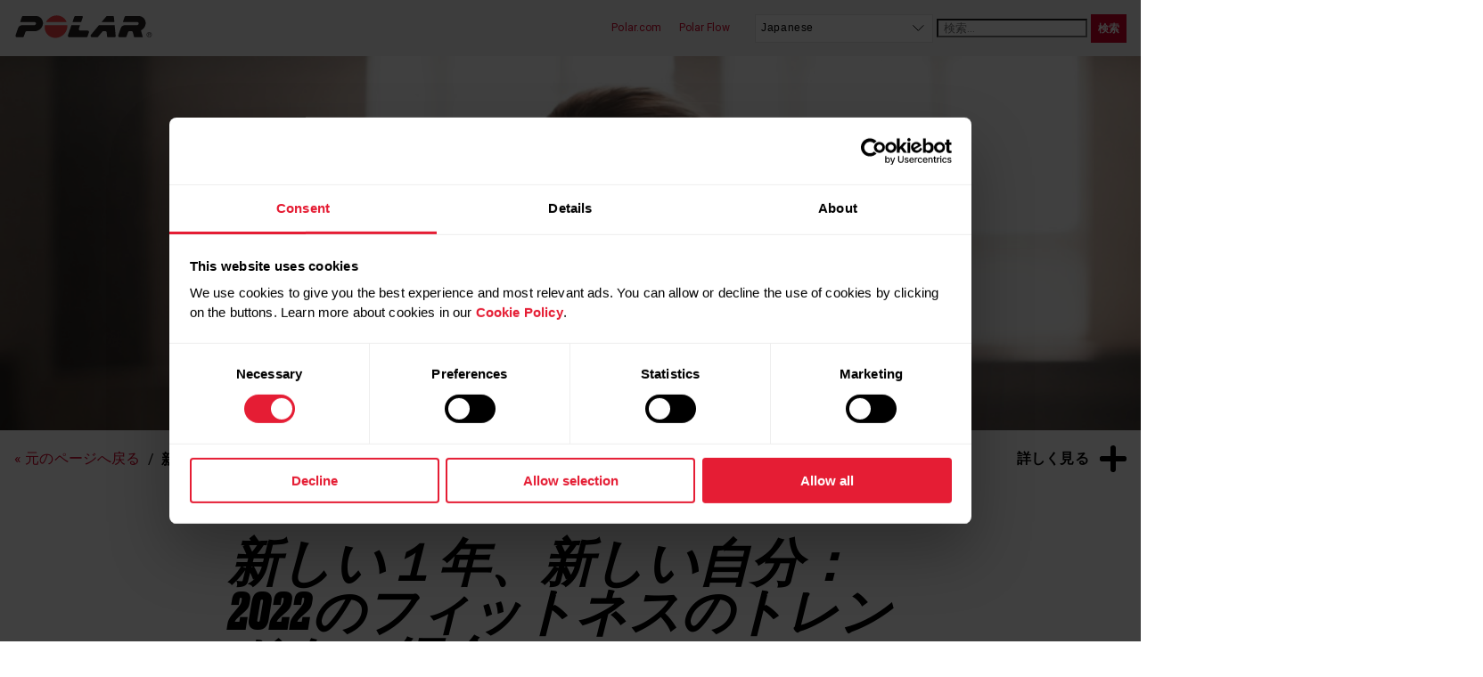

--- FILE ---
content_type: text/html; charset=UTF-8
request_url: https://www.polar.com/blog/ja/fitness-trends/
body_size: 67808
content:
<!doctype html>
<html lang="ja">
<head>
	<meta charset="UTF-8" />
	<meta name="viewport" content="width=device-width, initial-scale=1" />
	<link rel="profile" href="https://gmpg.org/xfn/11" />
	<link href="https://fonts.googleapis.com/css?family=Roboto+Condensed:700|Roboto:400,700?display=swap" rel="stylesheet">
  <title>新しい１年、新しい自分：2022のフィットネスのトレンドをご紹介 &#8211; Polar Blog</title>
<meta name='robots' content='max-image-preview:large' />
<link rel='dns-prefetch' href='//ajax.googleapis.com' />
<link rel='dns-prefetch' href='//s.w.org' />
<link rel="alternate" type="application/rss+xml" title="Polar Blog &raquo; フィード" href="https://www.polar.com/blog/ja/feed/" />
<link rel="alternate" type="application/rss+xml" title="Polar Blog &raquo; コメントフィード" href="https://www.polar.com/blog/ja/comments/feed/" />
<link rel="alternate" type="application/rss+xml" title="Polar Blog &raquo; 新しい１年、新しい自分：2022のフィットネスのトレンドをご紹介 のコメントのフィード" href="https://www.polar.com/blog/ja/fitness-trends/feed/" />
<style id='global-styles-inline-css' type='text/css'>
body{--wp--preset--color--black: #000000;--wp--preset--color--cyan-bluish-gray: #abb8c3;--wp--preset--color--white: #ffffff;--wp--preset--color--pale-pink: #f78da7;--wp--preset--color--vivid-red: #cf2e2e;--wp--preset--color--luminous-vivid-orange: #ff6900;--wp--preset--color--luminous-vivid-amber: #fcb900;--wp--preset--color--light-green-cyan: #7bdcb5;--wp--preset--color--vivid-green-cyan: #00d084;--wp--preset--color--pale-cyan-blue: #8ed1fc;--wp--preset--color--vivid-cyan-blue: #0693e3;--wp--preset--color--vivid-purple: #9b51e0;--wp--preset--gradient--vivid-cyan-blue-to-vivid-purple: linear-gradient(135deg,rgba(6,147,227,1) 0%,rgb(155,81,224) 100%);--wp--preset--gradient--light-green-cyan-to-vivid-green-cyan: linear-gradient(135deg,rgb(122,220,180) 0%,rgb(0,208,130) 100%);--wp--preset--gradient--luminous-vivid-amber-to-luminous-vivid-orange: linear-gradient(135deg,rgba(252,185,0,1) 0%,rgba(255,105,0,1) 100%);--wp--preset--gradient--luminous-vivid-orange-to-vivid-red: linear-gradient(135deg,rgba(255,105,0,1) 0%,rgb(207,46,46) 100%);--wp--preset--gradient--very-light-gray-to-cyan-bluish-gray: linear-gradient(135deg,rgb(238,238,238) 0%,rgb(169,184,195) 100%);--wp--preset--gradient--cool-to-warm-spectrum: linear-gradient(135deg,rgb(74,234,220) 0%,rgb(151,120,209) 20%,rgb(207,42,186) 40%,rgb(238,44,130) 60%,rgb(251,105,98) 80%,rgb(254,248,76) 100%);--wp--preset--gradient--blush-light-purple: linear-gradient(135deg,rgb(255,206,236) 0%,rgb(152,150,240) 100%);--wp--preset--gradient--blush-bordeaux: linear-gradient(135deg,rgb(254,205,165) 0%,rgb(254,45,45) 50%,rgb(107,0,62) 100%);--wp--preset--gradient--luminous-dusk: linear-gradient(135deg,rgb(255,203,112) 0%,rgb(199,81,192) 50%,rgb(65,88,208) 100%);--wp--preset--gradient--pale-ocean: linear-gradient(135deg,rgb(255,245,203) 0%,rgb(182,227,212) 50%,rgb(51,167,181) 100%);--wp--preset--gradient--electric-grass: linear-gradient(135deg,rgb(202,248,128) 0%,rgb(113,206,126) 100%);--wp--preset--gradient--midnight: linear-gradient(135deg,rgb(2,3,129) 0%,rgb(40,116,252) 100%);--wp--preset--duotone--dark-grayscale: url('#wp-duotone-dark-grayscale');--wp--preset--duotone--grayscale: url('#wp-duotone-grayscale');--wp--preset--duotone--purple-yellow: url('#wp-duotone-purple-yellow');--wp--preset--duotone--blue-red: url('#wp-duotone-blue-red');--wp--preset--duotone--midnight: url('#wp-duotone-midnight');--wp--preset--duotone--magenta-yellow: url('#wp-duotone-magenta-yellow');--wp--preset--duotone--purple-green: url('#wp-duotone-purple-green');--wp--preset--duotone--blue-orange: url('#wp-duotone-blue-orange');--wp--preset--font-size--small: 13px;--wp--preset--font-size--medium: 20px;--wp--preset--font-size--large: 36px;--wp--preset--font-size--x-large: 42px;}.has-black-color{color: var(--wp--preset--color--black) !important;}.has-cyan-bluish-gray-color{color: var(--wp--preset--color--cyan-bluish-gray) !important;}.has-white-color{color: var(--wp--preset--color--white) !important;}.has-pale-pink-color{color: var(--wp--preset--color--pale-pink) !important;}.has-vivid-red-color{color: var(--wp--preset--color--vivid-red) !important;}.has-luminous-vivid-orange-color{color: var(--wp--preset--color--luminous-vivid-orange) !important;}.has-luminous-vivid-amber-color{color: var(--wp--preset--color--luminous-vivid-amber) !important;}.has-light-green-cyan-color{color: var(--wp--preset--color--light-green-cyan) !important;}.has-vivid-green-cyan-color{color: var(--wp--preset--color--vivid-green-cyan) !important;}.has-pale-cyan-blue-color{color: var(--wp--preset--color--pale-cyan-blue) !important;}.has-vivid-cyan-blue-color{color: var(--wp--preset--color--vivid-cyan-blue) !important;}.has-vivid-purple-color{color: var(--wp--preset--color--vivid-purple) !important;}.has-black-background-color{background-color: var(--wp--preset--color--black) !important;}.has-cyan-bluish-gray-background-color{background-color: var(--wp--preset--color--cyan-bluish-gray) !important;}.has-white-background-color{background-color: var(--wp--preset--color--white) !important;}.has-pale-pink-background-color{background-color: var(--wp--preset--color--pale-pink) !important;}.has-vivid-red-background-color{background-color: var(--wp--preset--color--vivid-red) !important;}.has-luminous-vivid-orange-background-color{background-color: var(--wp--preset--color--luminous-vivid-orange) !important;}.has-luminous-vivid-amber-background-color{background-color: var(--wp--preset--color--luminous-vivid-amber) !important;}.has-light-green-cyan-background-color{background-color: var(--wp--preset--color--light-green-cyan) !important;}.has-vivid-green-cyan-background-color{background-color: var(--wp--preset--color--vivid-green-cyan) !important;}.has-pale-cyan-blue-background-color{background-color: var(--wp--preset--color--pale-cyan-blue) !important;}.has-vivid-cyan-blue-background-color{background-color: var(--wp--preset--color--vivid-cyan-blue) !important;}.has-vivid-purple-background-color{background-color: var(--wp--preset--color--vivid-purple) !important;}.has-black-border-color{border-color: var(--wp--preset--color--black) !important;}.has-cyan-bluish-gray-border-color{border-color: var(--wp--preset--color--cyan-bluish-gray) !important;}.has-white-border-color{border-color: var(--wp--preset--color--white) !important;}.has-pale-pink-border-color{border-color: var(--wp--preset--color--pale-pink) !important;}.has-vivid-red-border-color{border-color: var(--wp--preset--color--vivid-red) !important;}.has-luminous-vivid-orange-border-color{border-color: var(--wp--preset--color--luminous-vivid-orange) !important;}.has-luminous-vivid-amber-border-color{border-color: var(--wp--preset--color--luminous-vivid-amber) !important;}.has-light-green-cyan-border-color{border-color: var(--wp--preset--color--light-green-cyan) !important;}.has-vivid-green-cyan-border-color{border-color: var(--wp--preset--color--vivid-green-cyan) !important;}.has-pale-cyan-blue-border-color{border-color: var(--wp--preset--color--pale-cyan-blue) !important;}.has-vivid-cyan-blue-border-color{border-color: var(--wp--preset--color--vivid-cyan-blue) !important;}.has-vivid-purple-border-color{border-color: var(--wp--preset--color--vivid-purple) !important;}.has-vivid-cyan-blue-to-vivid-purple-gradient-background{background: var(--wp--preset--gradient--vivid-cyan-blue-to-vivid-purple) !important;}.has-light-green-cyan-to-vivid-green-cyan-gradient-background{background: var(--wp--preset--gradient--light-green-cyan-to-vivid-green-cyan) !important;}.has-luminous-vivid-amber-to-luminous-vivid-orange-gradient-background{background: var(--wp--preset--gradient--luminous-vivid-amber-to-luminous-vivid-orange) !important;}.has-luminous-vivid-orange-to-vivid-red-gradient-background{background: var(--wp--preset--gradient--luminous-vivid-orange-to-vivid-red) !important;}.has-very-light-gray-to-cyan-bluish-gray-gradient-background{background: var(--wp--preset--gradient--very-light-gray-to-cyan-bluish-gray) !important;}.has-cool-to-warm-spectrum-gradient-background{background: var(--wp--preset--gradient--cool-to-warm-spectrum) !important;}.has-blush-light-purple-gradient-background{background: var(--wp--preset--gradient--blush-light-purple) !important;}.has-blush-bordeaux-gradient-background{background: var(--wp--preset--gradient--blush-bordeaux) !important;}.has-luminous-dusk-gradient-background{background: var(--wp--preset--gradient--luminous-dusk) !important;}.has-pale-ocean-gradient-background{background: var(--wp--preset--gradient--pale-ocean) !important;}.has-electric-grass-gradient-background{background: var(--wp--preset--gradient--electric-grass) !important;}.has-midnight-gradient-background{background: var(--wp--preset--gradient--midnight) !important;}.has-small-font-size{font-size: var(--wp--preset--font-size--small) !important;}.has-medium-font-size{font-size: var(--wp--preset--font-size--medium) !important;}.has-large-font-size{font-size: var(--wp--preset--font-size--large) !important;}.has-x-large-font-size{font-size: var(--wp--preset--font-size--x-large) !important;}
</style>
<link rel='stylesheet' id='style-css'  href='https://www.polar.com/blog/ja/wp-content/themes/polar_wp5/style.css?ver=1632393882' type='text/css' media='all' />
<link rel='stylesheet' id='polarblog-post-css'  href='https://www.polar.com/blog/ja/wp-content/themes/polar_wp5/css/templates/template-post2.css?ver=1745999794' type='text/css' media='screen' />
<link rel='stylesheet' id='polarblog-fancybox-css'  href='https://www.polar.com/blog/ja/wp-content/themes/polar_wp5/css/lib/jquery.fancybox.css?ver=1' type='text/css' media='screen' />
<link rel="https://api.w.org/" href="https://www.polar.com/blog/ja/wp-json/" /><link rel="alternate" type="application/json" href="https://www.polar.com/blog/ja/wp-json/wp/v2/posts/161" /><link rel="canonical" href="https://www.polar.com/blog/ja/fitness-trends/" />
<link rel='shortlink' href='https://www.polar.com/blog/ja/?p=161' />
<link rel="alternate" type="application/json+oembed" href="https://www.polar.com/blog/ja/wp-json/oembed/1.0/embed?url=https%3A%2F%2Fwww.polar.com%2Fblog%2Fja%2Ffitness-trends%2F" />
<link rel="alternate" type="text/xml+oembed" href="https://www.polar.com/blog/ja/wp-json/oembed/1.0/embed?url=https%3A%2F%2Fwww.polar.com%2Fblog%2Fja%2Ffitness-trends%2F&#038;format=xml" />
<link rel="alternate" href="https://www.polar.com/blog/ja/fitness-trends/" hreflang="ja" />

  
  <!-- Google Consent Mode -->
  <script data-cookieconsent="ignore">
    window.dataLayer = window.dataLayer || [];
    function gtag() {
      dataLayer.push(arguments)
    }
    gtag("consent", "default", {
      ad_personalization: "denied",
      ad_storage: "denied",
      ad_user_data: "denied",
      analytics_storage: "denied",
      functionality_storage: "denied",
      personalization_storage: "denied",
      security_storage: "granted",
      wait_for_update: 500
    });
    gtag("set", "ads_data_redaction", true);
    gtag("set", "url_passthrough", true);
  </script>
  <!-- End Google Consent Mode-->

  
  <!-- Google Tag Manager -->
  <script data-cookieconsent="ignore">
    (function(w,d,s,l,i){w[l]=w[l]||[];w[l].push({'gtm.start':
    new Date().getTime(),event:'gtm.js'});var f=d.getElementsByTagName(s)[0],
    j=d.createElement(s),dl=l!='dataLayer'?'&l='+l:'';j.async=true;j.src=
    'https://www.googletagmanager.com/gtm.js?id='+i+dl;f.parentNode.insertBefore(j,f);
    })(window,document,'script','dataLayer','GTM-TF6QG37');</script>
  <!-- End Google Tag Manager -->
  
  <!-- Cookiebot CMP-->
  <script id="Cookiebot" src="https://consent.cookiebot.com/uc.js" data-cbid="fc2c76f1-7b3e-4f37-8e3a-2dd97d6d1e8b" data-blockingmode="auto" type="text/javascript"></script>
  <!-- End Cookiebot CMP -->

  </head>

<body class="post-template-default single single-post postid-161 single-format-standard">


  <!-- Google Tag Manager inside body tag -->
  <noscript><iframe src="https://www.googletagmanager.com/ns.html?id=GTM-TF6QG37"
  height="0" width="0" style="display:none;visibility:hidden"></iframe></noscript>
  <!-- End Google Tag Manager (noscript) -->

  <!-- Pinterest -->
  <script type="text/javascript" async defer data-pin-custom="true" src="
  //assets.pinterest.com/js/pinit.js"></script>


<!-- Facebook -->
<script>
  window.fbAsyncInit = function() {
    FB.init({
      appId      : '805264792932090',
      xfbml      : true,
      version    : 'v2.7'
    });
  };

  (function(d, s, id){
     var js, fjs = d.getElementsByTagName(s)[0];
     if (d.getElementById(id)) {return;}
     js = d.createElement(s); js.id = id;
     js.src = "//connect.facebook.net/en_US/sdk.js";
     fjs.parentNode.insertBefore(js, fjs);
   }(document, 'script', 'facebook-jssdk'));
</script>
<svg viewBox="0 0 100 100" xmlns="http://www.w3.org/2000/svg" style="display: none;"><symbol viewBox="0 0 141.7 141.7" id="icon-facebook"><title>facebook</title> <path d="M78.9,42.5c0.1-3.8,1.7-5.3,5.5-5.3c5,0,9.9,0,14.9,0c0.4,0,0.9,0,1.3-0.1c0-6.1,0-12.1,0-18
c-0.2,0-0.4-0.1-0.6-0.1c-7.3,0-14.6-0.1-21.9,0.1c-4.2,0.1-8.2,0.9-11.9,2.9c-5.9,3.3-8.6,8.7-9.2,15.1c-0.5,4.9-0.3,9.9-0.4,14.9
c0,0.5,0,1,0,1.7c-3.6,0-7.1,0-10.5,0c0,5.7,0,11.2,0,16.8c3.5,0,6.9,0,10.5,0c0,17.2,0,34.2,0,51.3c7.4,0,14.6,0,22,0
c0-17.1,0-34.1,0-51.3c0.6,0,1,0,1.5,0c5.4,0,10.8,0,16.2,0c1,0,1.6-0.1,1.7-1.4c0.2-2.1,0.7-4.2,1.1-6.3c0.5-3,1-6,1.6-9.2
c-7.4,0-14.6,0-21.9,0C78.9,49.8,78.8,46.2,78.9,42.5z"/> </symbol><symbol viewBox="0 0 141.7 141.7" id="icon-instagram"><title>instagram</title> <path d="M19.7,110c0-27.2,0-54.3,0-81.5c0.1-0.2,0.2-0.4,0.2-0.7c1.1-5,4.1-8.1,8.9-9.4c0.4-0.1,0.8-0.2,1.2-0.3
c27.2,0,54.3,0,81.5,0c0.2,0.1,0.4,0.1,0.6,0.2c5,1,8.2,4,9.5,9c0.1,0.4,0.2,0.8,0.3,1.2c0,27.2,0,54.3,0,81.5
c-0.1,0.2-0.2,0.4-0.2,0.7c-0.9,4.7-4.5,8.5-9.1,9.5c-0.4,0.1-0.7,0.2-1.1,0.3c-27.2,0-54.3,0-81.5,0c-0.2-0.1-0.4-0.2-0.6-0.2
c-4.8-0.9-8.4-4.3-9.5-9.1C19.9,110.8,19.8,110.4,19.7,110z M31.5,61.4c0,0.3,0,0.6,0,0.9c0,14,0,28.1,0,42.1c0,2.5,1.7,4.2,4.3,4.2
c23.3,0,46.7,0,70,0c2.8,0,4.4-1.6,4.4-4.4c0-13.9,0-27.8,0-41.6c0-0.4,0-0.7,0-1.1c-3,0-5.9,0-8.9,0c2.2,9.7,0.6,18.7-5.3,26.6
c-6,8-14.1,12.2-24.1,12.6c-8.4,0.3-15.8-2.3-22-7.9c-9.3-8.5-12.2-19.1-9.7-31.3C37.4,61.4,34.5,61.4,31.5,61.4z M90.5,69.3
c0-10.9-8.8-19.7-19.7-19.7c-10.8,0-19.6,8.7-19.7,19.6C51.1,80,59.9,88.9,70.8,88.9C81.7,89,90.5,80.2,90.5,69.3z M100.4,29.9
c-1.9,0-3.8,0-5.7,0c-2.5,0-4.2,1.6-4.2,4.1c-0.1,3.9-0.1,7.7,0,11.6c0,2.4,1.6,4,4,4c3.9,0.1,7.7,0.1,11.6,0c2.5,0,4.1-1.7,4.1-4.2
c0-3.8,0-7.5,0-11.3c0-2.5-1.7-4.2-4.2-4.2C104.2,29.9,102.3,29.9,100.4,29.9z"/> </symbol><symbol viewBox="0 0 141.7 141.7" id="icon-pinterest"><title>pinterest</title> <g> <path d="M71.8,17.4c-29.4,0-53.2,23.8-53.2,53.2c0,22.5,14,41.8,33.8,49.5c-0.5-4.2-0.9-10.7,0.2-15.2
c1-4.1,6.2-26.4,6.2-26.4s-1.6-3.2-1.6-7.9c0-7.4,4.3-12.9,9.6-12.9c4.5,0,6.7,3.4,6.7,7.5c0,4.6-2.9,11.4-4.4,17.7
c-1.3,5.3,2.7,9.6,7.9,9.6c9.4,0,16.7-10,16.7-24.3c0-12.7-9.1-21.6-22.2-21.6c-15.1,0-24,11.3-24,23.1c0,4.6,1.8,9.5,4,12.1
c0.4,0.5,0.5,1,0.4,1.5c-0.4,1.7-1.3,5.3-1.5,6c-0.2,1-0.8,1.2-1.8,0.7C42,86.8,37.8,77.1,37.8,69.3C37.8,52.5,50,37.1,73,37.1
c18.4,0,32.8,13.1,32.8,30.7c0,18.3-11.6,33.1-27.6,33.1c-5.4,0-10.5-2.8-12.2-6.1c0,0-2.7,10.1-3.3,12.6
c-1.2,4.6-4.4,10.4-6.6,13.9c5,1.5,10.3,2.4,15.7,2.4c29.4,0,53.2-23.8,53.2-53.2C125,41.2,101.2,17.4,71.8,17.4z"/> </g> </symbol><symbol viewBox="0 0 141.7 141.7" id="icon-search"><title>search</title> <path d="M54.3,88.9c-19.7,0-35.7-16-35.7-35.7s16-35.7,35.7-35.7S90,33.5,90,53.2S74,88.9,54.3,88.9z M54.3,25.5
C39,25.5,26.6,38,26.6,53.2c0,15.3,12.4,27.7,27.7,27.7C69.5,80.9,82,68.5,82,53.2C82,38,69.5,25.5,54.3,25.5z"/> <path d="M107.5,118L70.9,81.4l9.5-9.5l36.6,36.6c2.8,2.8,2.9,7.2,0.3,9.8l0,0C114.7,120.9,110.3,120.8,107.5,118z"/> </symbol><symbol viewBox="0 0 141.7 141.7" id="icon-twitter"><title>twitter</title> <path d="M134.5,31.8c-4.7,2.1-9.7,3.5-15,4.1c5.4-3.2,9.5-8.3,11.5-14.4c-5,3-10.6,5.2-16.6,6.3
c-4.8-5.1-11.5-8.2-19.1-8.2c-14.4,0-26.1,11.7-26.1,26.1c0,2,0.2,4,0.7,6C48.2,50.5,29,40.1,16.1,24.3c-2.2,3.9-3.5,8.3-3.5,13.1
c0,9.1,4.6,17.1,11.6,21.7c-4.3-0.1-8.3-1.3-11.8-3.3c0,0.1,0,0.2,0,0.3c0,12.7,9,23.2,20.9,25.6c-2.2,0.6-4.5,0.9-6.9,0.9
c-1.7,0-3.3-0.2-4.9-0.5c3.3,10.4,13,17.9,24.4,18.1c-8.9,7-20.2,11.2-32.4,11.2c-2.1,0-4.2-0.1-6.2-0.4c11.6,7.4,25.3,11.7,40,11.7
c48,0,74.3-39.8,74.3-74.3c0-1.1,0-2.3-0.1-3.4C126.6,41.6,131,37,134.5,31.8z"/> </symbol><symbol viewBox="0 0 141.7 141.7" id="icon-youtube"><title>youtube</title> <path d="M133.8,46.3c0,0-1.3-8.9-5.1-12.7c-4.9-5.1-10.4-5.1-12.9-5.4c-18-1.3-44.9-1.3-44.9-1.3h-0.1
		c0,0-27,0-44.9,1.3c-2.5,0.3-8,0.3-12.9,5.4c-3.9,3.9-5.1,12.7-5.1,12.7S6.6,56.6,6.6,67v9.7c0,10.4,1.3,20.8,1.3,20.8
		s1.3,8.9,5.1,12.7c4.9,5.1,11.3,5,14.2,5.5c10.3,1,43.7,1.3,43.7,1.3s27,0,45-1.3c2.5-0.3,8-0.3,12.9-5.4
		c3.9-3.9,5.1-12.7,5.1-12.7s1.3-10.4,1.3-20.8V67C135.1,56.6,133.8,46.3,133.8,46.3 M57.6,88.6l0-36.1l34.7,18.1L57.6,88.6z"/> </symbol><symbol viewBox="0 0 141.7 141.7" id="icon-whatsapp"><title>whatsapp</title> <g> <path fill-rule="evenodd" clip-rule="evenodd" d="M108.2,33c-9.9-9.9-23.1-15.4-37.2-15.4
c-29,0-52.5,23.6-52.5,52.5c0,9.3,2.4,18.3,7,26.3l-7.5,27.2l27.8-7.3c7.7,4.2,16.3,6.4,25.1,6.4h0c0,0,0,0,0,0
c28.9,0,52.5-23.6,52.5-52.5C123.6,56.1,118.2,42.9,108.2,33z M71.1,113.8L71.1,113.8c-7.9,0-15.5-2.1-22.2-6.1l-1.6-0.9
l-16.5,4.3L35.1,95l-1-1.7c-4.4-7-6.7-15-6.7-23.2C27.4,46,47,26.5,71.1,26.5c11.7,0,22.6,4.6,30.9,12.8
c8.2,8.3,12.8,19.2,12.8,30.9C114.7,94.2,95.1,113.8,71.1,113.8z M95,81.1c-1.3-0.7-7.8-3.8-9-4.3c-1.2-0.4-2.1-0.7-3,0.7
c-0.9,1.3-3.4,4.3-4.2,5.1c-0.8,0.9-1.5,1-2.8,0.3c-1.3-0.7-5.5-2-10.6-6.5c-3.9-3.5-6.5-7.8-7.3-9.1c-0.8-1.3-0.1-2,0.6-2.7
c0.6-0.6,1.3-1.5,2-2.3c0.7-0.8,0.9-1.3,1.3-2.2c0.4-0.9,0.2-1.6-0.1-2.3s-3-7.1-4-9.7c-1.1-2.6-2.1-2.2-3-2.3c-0.8,0-1.6,0-2.5,0
c-0.9,0-2.3,0.3-3.5,1.6c-1.2,1.3-4.6,4.5-4.6,10.9c0,6.5,4.7,12.7,5.4,13.6c0.7,0.9,9.3,14.1,22.4,19.8c3.1,1.4,5.6,2.2,7.5,2.8
c3.1,1,6,0.9,8.3,0.5c2.5-0.4,7.8-3.2,8.9-6.2c1.1-3.1,1.1-5.7,0.8-6.2C97.2,82.1,96.3,81.8,95,81.1z"/> </g> </symbol><symbol viewBox="0 0 141.7 141.7" id="icon-linkedin"><title>linkedin</title> <g> <path d="M116.9,19.1H26.3c-4.3,0-7.8,3.4-7.8,7.7v91c0,4.2,3.5,7.7,7.8,7.7h90.6c4.3,0,7.9-3.4,7.9-7.7v-91
C124.8,22.6,121.2,19.1,116.9,19.1z M50,109.7H34.2V59H50V109.7z M42.1,52.1C37,52.1,33,48,33,42.9c0-5,4.1-9.1,9.1-9.1
c5,0,9.1,4.1,9.1,9.1C51.2,48,47.2,52.1,42.1,52.1z M109,109.7H93.3V85.1c0-5.9-0.1-13.5-8.2-13.5c-8.2,0-9.5,6.4-9.5,13v25.1
H59.9V59H75v6.9h0.2c2.1-4,7.2-8.2,14.9-8.2c16,0,18.9,10.5,18.9,24.2V109.7z"/> </g> </symbol><symbol xmlns="http://www.w3.org/2000/svg" viewBox="0 0 512 512" id="icon-thumbup"><title>thumbup</title> <g><path d="M104 224H24c-13.255 0-24 10.745-24 24v240c0 13.255 10.745 24 24 24h80c13.255 0 24-10.745 24-24V248c0-13.255-10.745-24-24-24zM64 472c-13.255 0-24-10.745-24-24s10.745-24 24-24 24 10.745 24 24-10.745 24-24 24zM384 81.452c0 42.416-25.97 66.208-33.277 94.548h101.723c33.397 0 59.397 27.746 59.553 58.098.084 17.938-7.546 37.249-19.439 49.197l-.11.11c9.836 23.337 8.237 56.037-9.308 79.469 8.681 25.895-.069 57.704-16.382 74.757 4.298 17.598 2.244 32.575-6.148 44.632C440.202 511.587 389.616 512 346.839 512l-2.845-.001c-48.287-.017-87.806-17.598-119.56-31.725-15.957-7.099-36.821-15.887-52.651-16.178-6.54-.12-11.783-5.457-11.783-11.998v-213.77c0-3.2 1.282-6.271 3.558-8.521 39.614-39.144 56.648-80.587 89.117-113.111 14.804-14.832 20.188-37.236 25.393-58.902C282.515 39.293 291.817 0 312 0c24 0 72 8 72 81.452z"/></g></symbol></svg>
	<header>
    <div class="wrap-nav">
      <nav class="top-nav">
        <div class="logo"><a href="https://www.polar.com/blog/ja/" rel="home" data-pagesection="Top-nav" data-linktitle="Logo"><img class="js-lazy-image" data-src="https://www.polar.com/blog/ja/wp-content/themes/polar_wp5/img/polar_logo.svg" alt="Polarロゴ"></a></div>
        <div class="utils toggleable-mobile no-transition">
          <a href="#" class="js-nav-toggle">
            <div class="hamburger">
              <span></span>
              <span></span>
              <span></span>
              <span></span>
            </div>
          </a>
          <div>
            <ul>
              <li><a href="https://www.polar.com" data-pagesection="Top-nav" data-linktitle="Polar.com">Polar.com</a></li>
              <li><a href="https://flow.polar.com" data-pagesection="Top-nav" data-linktitle="Polar Flow">Polar Flow</a></li>
            </ul>

            <span class="select-block block">
  <select id="change_language">
    <option value="https://www.polar.com/blog" id="en">English</option><option value="https://www.polar.com/blog/de" id="de-DE">Deutsch</option><option value="https://www.polar.com/blog/fr" id="fr-FR">Français</option><option value="https://www.polar.com/blog/es" id="es-ES">Español</option><option value="https://www.polar.com/blog/nl" id="nl-NL">Nederlands</option><option value="https://www.polar.com/blog/br" id="pt-BR">Português do Brasil</option><option value="https://www.polar.com/blog/it" id="it-IT">Italiano</option><option value="https://www.polar.com/blog/ja" selected id="ja">Japanese</option>  </select>
</span>

            <div itemscope itemtype="http://schema.org/WebSite" class="wrap-search">
  <meta itemprop="url" content="https://www.polar.com/blog/ja/"/>
  <form itemprop="potentialAction" itemscope itemtype="http://schema.org/SearchAction" method="get" class="search-form" action="https://www.polar.com/blog/ja/">
    <meta itemprop="target" content="https://www.polar.com/blog/ja/?s={s}" />
    <input itemprop="query-input" type="search" class="search-field" placeholder="検索..." value="" name="s" title="検索..." required />
    <input type="submit" value="検索" class="button" />
  </form>
</div>      
            
          </div>
        </div>
      </nav>
    </div>

    
  <section class="intro">
    
      <picture>
        <source media="(min-width: 1281px)" srcset="https://www.polar.com/blog/ja/wp-content/uploads/sites/9/2022/05/Fitness-trends-2022-featured-share-CREDIT-Polar.jpg">
        <source media="(min-width: 641px)" srcset="https://www.polar.com/blog/ja/wp-content/uploads/sites/9/2022/05/Fitness-trends-2022-featured-share-CREDIT-Polar.jpg">
        <source media="(max-width: 640px)" srcset="https://www.polar.com/blog/ja/wp-content/uploads/sites/9/2022/05/Fitness-trends-2022-featured-share-CREDIT-Polar-640x360.jpg">  
        <img class="js-lazy-image" data-src="https://www.polar.com/blog/ja/wp-content/uploads/sites/9/2022/05/Fitness-trends-2022-featured-share-CREDIT-Polar.jpg" alt="Fitness trends 2022 - featured - share CREDIT Polar">
      </picture>
    
      </section>		  
	</header>
<nav class="main-nav toggleable explore">
  <a href="#" class="js-nav-toggle" data-pagesection="Explore" data-linktitle="Explore (open)">
    <span>詳しく見る</span>
    <div class="plus">
      <span></span>
      <span></span>
      <span></span>
    </div>
  </a>
  <ul>
  <div><ul>
<li class="page_item page-item-98"><a href="https://www.polar.com/blog/ja/stay-on-top-of-your-game/">常に最新の情報を！</a></li>
</ul></div>
  </ul>
</nav><main>
  <div class="page-utils">

    <section class="breadcrumb">
  <span><a href="https://www.polar.com/blog/ja/">&laquo; 元のページへ戻る</a></span> 
  <span>
    新しい１年、新しい自分：2022のフィットネスのトレンドをご紹介  </span>
</section>
  </div>

	
	<article id="post-161" class="post-161 post type-post status-publish format-standard has-post-thumbnail hentry category-workout tag-hiit tag-at-home-workouts">

    <header>
      <h1>新しい１年、新しい自分：2022のフィットネスのトレンドをご紹介</h1>
    </header>

    
    <aside class="article-meta">
            <div class="date">
        <p><span>投稿日 5月 31, 2022 7:28 am, アップデート 8月 12, 2022</span></p>
      </div>
      <div class="categories">
        <a href="https://www.polar.com/blog/ja/category/workout/" title="全ての投稿をカテゴリーで見る トレーニング" class="workout">トレーニング</a> <a href="https://www.polar.com/blog/ja/tag/hiit/" title="全ての投稿をタグで見る HIIT" class="hiit">HIIT</a>  <a href="https://www.polar.com/blog/ja/tag/at-home-workouts/" title="全ての投稿をタグで見る 自宅トレーニング" class="at-home-workouts">自宅トレーニング</a> 
      </div>
    </aside>
    
    <div class="article-content">
      	      
    	
<p>2021年は、様々なことが変化する中、私たちの歩みを見つけた年でした。 世界中が、今起こっている状況に適応する必要性を受け入てきました。それは、家から仕事をするための新しい方法を見つけたり、徐々に開催されるようになってきたランニングのイベントに参加したりすることです。 私たちは、今までの生活が変わってしまったという事実を受け入れ、必要性のある変化から新しいフィットネスを発見する機会を楽しむことを学びました。</p>



<p>では、これは2022年にとってどのような意味を持つのでしょうか？ 2022年が始まった今、この新しい年に何を期待しますか？ さて、毎年行われるグローバルフィットネストレンドと組み合わせて、1年先の予測をしてみましょう。あなたにとって2022年はどのような年になるでしょうか？</p>



<h2><strong>ウェアラブルデバイスに関しての意識の向上</strong></h2>



<p>2022に発表されたグローバルフィットネストレンドによると、意識調査の結果トレンドの１位となったのはウェアラブルテクノロジーでした。効率化に特化したこのテクノロジーズは、トレーニングだけでなく睡眠や回復など、様々な方向からパフォーマンスを高めることができます。</p>



<p>私たちはトレンドを取り入れることが大好きです！しかし、Polarスポーツウォッチは単なる流行ではありません。 1977年以来、Polarは40年以上にわたって心拍数を追跡してきました。私たちには、ウェアラブル技術がフィットネスの未来に不可欠である理由が分かっているのです。</p>



<p>さて、2022年のウェアラブル技術はどのようになっているのでしょうか。トレイルランニングを気軽に試してみることができるように、ナビゲーション技術プラットフォームKomootから統合されたターンバイターンガイダンスがすべてを物語っています。 PolarPrecisionPrime™光学式心拍計測テクノロジーにより、すべての心拍を正確に追跡する優れたモニタリングです。 トレーニング負荷Pro™を使用すると、トレーニング、心拍数、睡眠時間、神経系の回復などのすべてのデータが判断され、無理せずに毎日を最大限に活用できます。</p>



<figure class="wp-block-image size-large"><img src="https://www.polar.com/blog/wp-content/uploads/2021/02/blog_1920x650-11-min-1280x433.png" alt="fitness trends" class="wp-image-16713" /></figure>



<h2>手軽なフィットネスを、生活に取り入れましょう</h2>



<p>私たちは今、家で仕事をすることや体を鍛えることに慣れてきています。したがって、今年のフィットネストレンド報告でホームジムが2位になったのは当然のことと言えるでしょう。</p>



<p>マイクロワークアウトは、自宅で健康を維持できる方法の1つで、今年大きなトレンドになると私たちは考えてています。マイクロワークアウトとは、一日を通して行っている、素早い筋力の動きのことを言います。その動きは、朝のコーヒーが淹れるのを待つ、またはメールを受け取るなどの1日の中でちょっとした合間にできるもので、数秒または数分、組み合わせたり単純な動きだったりします。</p>



<p>目標は単純です。1日中アクティブな状態を維持することです。マイクロワークアウトは、一連のスクワットや100個のジャンピングジャックなど、何でもかまいません。これらの、短い時間で行う高強度のトレーニングは、生活習慣の中に組み込むだけで、長時間の静止による健康被害を防ぐことのできる素晴らしい方法なのです。</p>



<p>これらの一番いいポイントなんでしょう？それは効率です。例えば、あなたの１日の目標がジャンピングジャック200回であるとしましょう。これを1セットあたりジャンピングジャック20回に分割すると、目標を達成するのに必要な時間は、合計たったの10分（1日を通して分散）なのです。</p>



<div class="wp-block-polargutenberg-splash undefined  is-style-pop"><div class="block-content "><div class="columns-wrap"><div class="columns">
<p><strong>Polar Workout Generatorを試して、ニーズに合わせた新しいトレーニングのアイデアを見つけてください。</strong></p>
</div></div></div></div>



<h2>おすすめウォーキング方法</h2>



<p>パンデミック時代にできるもう1つの簡単なことは、屋外での運動です。これは2022年も引き続き大きなトレンドであると言えるでしょう。今年はある屋外アクティビティが、とても人気になるでしょう。それはウォーキングです。</p>



<p>過小評価されることが多いウォーキングですが、健康に多大なメリットをもたらす驚異的なトレーニングです。 定期的な散歩に行くと、心臓血管の健康が改善されたり、心臓病や脳卒中のリスクが軽減されたりします。また、うつ病が緩和されたり、健康的な体重を維持するのにも役立ちます。</p>



<p>多くの人にとって、ウォーキングは、パンデミックの混乱と制限の１年に耐えるためのベストな方法でした。 コーヒーを飲みながら散歩したり通勤したり、誰かと出かけたりと、2022年もウォーキングはその人気をキープするでしょう。</p>



<h2>家でもできるHIIT</h2>



<p>2014年以降のトップ5トレンドの主力である、HIIT（高強度インターバルトレーニング）は2022年も続くと予想されます。特に時間のない人々には、様々な器具を使用するよりも、ジムを使わずに完璧なトレーニングを行える方がいいでしょう。 要するに、どこにいても結果は得られるという事です。</p>



<p>HIITは、動きとトレーニングの効率がすべてであり、新しいフィットネスライフスタイルにとても適しています。 HIITは、リビングルーム、屋外、または地元のスタジオ（再開した場合）など、どこでも実行できます。</p>



<p>もちろん、「高強度」な運動ばかり多すぎるのは良いことではありません。 トレーニングには常に多様性があることを知っておく必要があります。また、厳しいトレーニングの後には、しっかりと回復する時間が必要です（回復に関する見解については、以下のトレンドを確認してください）。 また、アンチHIITトレーニングもあり、低強度の運動が好きな場合は、トレーニング計画に追加することをお勧めします。</p>



<div class="wp-block-polargutenberg-splash undefined  is-style-pop"><div class="block-content "><div class="columns-wrap"><div class="columns">
<p><strong>HIITする準備はできましたか？ 自宅でも屋外でも、トレーニングの1つを試してみてください</strong>！</p>
</div></div></div></div>



<h2>バーチャルでできること</h2>



<p>2021年は、ワークアウトのストリーミングに関するものが広がった年でした。多くの有名なフィットネスブランドが、まるでガイド付きのグループセッションを自宅で便利で快適に（そして安全に）受けられるような、サブスクリプションベースのストリーミングサービスを提案しました。</p>



<p>2022年には、自宅でのトレーニングの世界にバーチャルリアリティが導入されたことで、この変化がさらに高まると予想されます。 VRヘッドセットを使用すると、Supernaturalなどのサブスクリプションベースのサービスにアクセスできます。これにより、仮想現実と対話しながらトレーニングできる仮想ロケーションにアクセスできます。</p>



<p>ガラパゴス諸島から万里の長城まで、あなたの家をワクワクするような運動の場に変えることができるのです。 さらには、ゲストコーチとしてコメディアンや有名スターがいるので、家を出ることなくトレーニングをしながら楽しむことができます。</p>



<h2>メディカルフィットネス</h2>



<p>栄養摂取と身体活動が健康に及ぼす利益は、しばしば別々に研究されます。しかし、どちらか一方だけに焦点を当てた場合と比較すると、栄養摂取と身体活動を組み合わせた場合の方が、より健康にプラスになる結果を生み、免疫システムを高めることが明らかになってきています。これらの自然免疫の利点は重要ですが、多くの場合あまり重要視されません。&nbsp;</p>



<p>身体活動と栄養摂取は、身体組成、筋骨格の健康、身体的および認知的機能を向上させて、健康的なライフスタイルを維持するために不可欠な要素です。最適な身体活動と適切な栄養摂取は、肥満、糖尿病、心血管疾患などの代謝性疾患を予防するためにも不可欠です。&nbsp;</p>



<p> また、長時間の運動と激しいトレーニングは、感染症のリスク増加に関連していることも指摘されています。急な激しい運動は、免疫機能の一時的な低下を引き起こし、運動後24時間続く可能性があります。ヨガなどの衝撃の少ない運動は、免疫システムを高めるのに役立ちます。また、ヨガの練習は、体内の詰まりを取り除き、血液とエネルギーが体全体に自由に流れるようにしてくれるでしょう。それは循環器系の良好と神経の平穏につながり、その結果免疫系もうまく機能してくれます。</p>



<div class="wp-block-polargutenberg-splash undefined  is-style-pop"><div class="block-content "><div class="columns-wrap"><div class="columns">
<p><strong><strong>さっそくヨガを試してみませんか?  初心者から経験者までにおすすめできる30分のセッションです。</strong></strong></p>
</div></div></div></div>



<figure class="wp-block-embed is-type-video is-provider-youtube wp-block-embed-youtube wp-embed-aspect-16-9 wp-has-aspect-ratio"><div class="wp-block-embed__wrapper">
<iframe loading="lazy" title="30-minute Live Yoga Session With Polar To Boost Immunity" width="500" height="281" src="https://www.youtube.com/embed/Q3boK7qIc3Y?feature=oembed" frameborder="0" allow="accelerometer; autoplay; clipboard-write; encrypted-media; gyroscope; picture-in-picture" allowfullscreen></iframe>
</div></figure>

      <div class="cta">

      
        <p>こちらの記事が気に入ったら、せひSNSでシェアしてください。</p>

        <div class="share">
          <span>シェア</span>
          <a href="https://twitter.com/intent/tweet?url=https://www.polar.com/blog/ja/fitness-trends/&amp;text=%E6%96%B0%E3%81%97%E3%81%84%EF%BC%91%E5%B9%B4%E3%80%81%E6%96%B0%E3%81%97%E3%81%84%E8%87%AA%E5%88%86%EF%BC%9A2022%E3%81%AE%E3%83%95%E3%82%A3%E3%83%83%E3%83%88%E3%83%8D%E3%82%B9%E3%81%AE%E3%83%88%E3%83%AC%E3%83%B3%E3%83%89%E3%82%92%E3%81%94%E7%B4%B9%E4%BB%8B" class="twitter" target="_blank" data-url="https://www.polar.com/blog/ja/fitness-trends/"><svg class="icon"><use xlink:href="#icon-twitter" /></svg><span>Twitter</span></a> 

          <a href="https://www.polar.com/blog/ja/fitness-trends/" class="facebook" data-url="https://www.polar.com/blog/ja/fitness-trends/"><svg class="icon"><use xlink:href="#icon-facebook" /></svg><span>Facebook</span></a> 

          <a data-pin-do="buttonBookmark" data-pin-tall="true" data-pin-round="true" data-pin-description="2021年は、様々なことが変化する中、私たちの歩みを見つけた年でした。 世界中が、今起こっている状況に適応する必要性を受け入てきました。 私たちは、今までの生活が変わってしまったという事実を受け入れ、必要性のある変化から新しいフィットネスを発見する機会を楽しむことを学びました。" data-pin-media="https://www.polar.com/blog/ja/wp-content/uploads/sites/9/2022/05/Fitness-trends-2022-featured-share-CREDIT-Polar.jpg" href="https://pinterest.com/pin/create/button/" class="pinterest" target="_blank" data-url="https://www.polar.com/blog/ja/fitness-trends/"><svg class="icon"><use xlink:href="#icon-pinterest" /></svg><span>Pinterest</span>

          <a href="https://www.linkedin.com/shareArticle?mini=true&url=https://www.polar.com/blog/ja/fitness-trends/&title=%E6%96%B0%E3%81%97%E3%81%84%EF%BC%91%E5%B9%B4%E3%80%81%E6%96%B0%E3%81%97%E3%81%84%E8%87%AA%E5%88%86%EF%BC%9A2022%E3%81%AE%E3%83%95%E3%82%A3%E3%83%83%E3%83%88%E3%83%8D%E3%82%B9%E3%81%AE%E3%83%88%E3%83%AC%E3%83%B3%E3%83%89%E3%82%92%E3%81%94%E7%B4%B9%E4%BB%8B&summary=2021年は、様々なことが変化する中、私たちの歩みを見つけた年でした。 世界中が、今起こっている状況に適応する必要性を受け入てきました。 私たちは、今までの生活が変わってしまったという事実を受け入れ、必要性のある変化から新しいフィットネスを発見する機会を楽しむことを学びました。&source=Polar" class="linkedin" target="_blank" data-url="https://www.polar.com/blog/ja/fitness-trends/"><svg class="icon"><use xlink:href="#icon-linkedin" /></svg><span>LinkedIn</span></a>

          <a href="whatsapp://send?text=https://www.polar.com/blog/ja/fitness-trends/" class="whatsapp" target="_blank" data-url="https://www.polar.com/blog/ja/fitness-trends/"><svg class="icon"><use xlink:href="#icon-whatsapp" /></svg><span>WhatsApp</span></a>
          </a>        
        </div>
        
        
        
      </div>

      <p class="disclaimer">ポラールのブログで紹介される内容は、必ずしも全ての方に当てはまるわけではございません。新しいトレーニングを試す際には、事前に医師やトレーナーと相談してください。 </p>
    </div><!-- .article-content ends -->  

  </article>

    
	

<section class="posts related">
  <div class="post-thumbs">

    <header>
      <h3>関係する記事</h3>
    </header>

<div class="post-card">
  <a href="https://www.polar.com/blog/ja/staffblog-vol10/" 
    data-pagesection="Related posts"    data-linktitle="湘南国際マラソン/自己ベストに向けて Vol.10">
        <picture>
      <img class="js-lazy-image" data-src="https://www.polar.com/blog/ja/wp-content/uploads/sites/9/2024/08/TOP_IMG_2024_2-640x427.jpg" alt=" ">
    </picture></a>
  <div class="content">
    <a href="https://www.polar.com/blog/ja/staffblog-vol10/" 
    data-pagesection="Related posts"    data-linktitle="湘南国際マラソン/自己ベストに向けて Vol.10">
      <h4>湘南国際マラソン/自己ベストに向けて Vol.10</h4>
      <p>サブ3.5のPOLARのスタッフによる、湘南国際マラソンでの自己ベストを目指すブログ！練習方法やポラールの機能もご紹介！</p>
    </a>
    <div class="categories">
      <a href="https://www.polar.com/blog/ja/category/athletes/" title="全ての投稿をカテゴリーで見る Athletes" class="athletes" data-pagesection="Most recent" data-linktitle="Category: Athletes">Athletes</a> <a href="https://www.polar.com/blog/ja/category/uncategorized/" title="全ての投稿をカテゴリーで見る Uncategorized" class="uncategorized" data-pagesection="Most recent" data-linktitle="Category: Uncategorized">Uncategorized</a> <a href="https://www.polar.com/blog/ja/category/%e3%82%b9%e3%82%bf%e3%83%83%e3%83%95%e3%83%96%e3%83%ad%e3%82%b0/" title="全ての投稿をカテゴリーで見る スタッフブログ" class="%e3%82%b9%e3%82%bf%e3%83%83%e3%83%95%e3%83%96%e3%83%ad%e3%82%b0" data-pagesection="Most recent" data-linktitle="Category: スタッフブログ">スタッフブログ</a> <a href="https://www.polar.com/blog/ja/category/workout/" title="全ての投稿をカテゴリーで見る トレーニング" class="workout" data-pagesection="Most recent" data-linktitle="Category: トレーニング">トレーニング</a> <a href="https://www.polar.com/blog/ja/category/running/" title="全ての投稿をカテゴリーで見る ランニング" class="running" data-pagesection="Most recent" data-linktitle="Category: ランニング">ランニング</a>     </div>
  </div>
</div>
<div class="post-card">
  <a href="https://www.polar.com/blog/ja/staffblog-vol7/" 
    data-pagesection="Related posts"    data-linktitle="湘南国際マラソン/自己ベストに向けて Vol.7">
        <picture>
      <img class="js-lazy-image" data-src="https://www.polar.com/blog/ja/wp-content/uploads/sites/9/2024/08/TOP_IMG_2024_2-640x427.jpg" alt=" ">
    </picture></a>
  <div class="content">
    <a href="https://www.polar.com/blog/ja/staffblog-vol7/" 
    data-pagesection="Related posts"    data-linktitle="湘南国際マラソン/自己ベストに向けて Vol.7">
      <h4>湘南国際マラソン/自己ベストに向けて Vol.7</h4>
      <p>サブ3.5のPOLARのスタッフによる、湘南国際マラソンでの自己ベストを目指すブログ！練習方法やポラールの機能もご紹介！</p>
    </a>
    <div class="categories">
      <a href="https://www.polar.com/blog/ja/category/athletes/" title="全ての投稿をカテゴリーで見る Athletes" class="athletes" data-pagesection="Most recent" data-linktitle="Category: Athletes">Athletes</a> <a href="https://www.polar.com/blog/ja/category/%e3%82%b9%e3%82%bf%e3%83%83%e3%83%95%e3%83%96%e3%83%ad%e3%82%b0/" title="全ての投稿をカテゴリーで見る スタッフブログ" class="%e3%82%b9%e3%82%bf%e3%83%83%e3%83%95%e3%83%96%e3%83%ad%e3%82%b0" data-pagesection="Most recent" data-linktitle="Category: スタッフブログ">スタッフブログ</a> <a href="https://www.polar.com/blog/ja/category/workout/" title="全ての投稿をカテゴリーで見る トレーニング" class="workout" data-pagesection="Most recent" data-linktitle="Category: トレーニング">トレーニング</a> <a href="https://www.polar.com/blog/ja/category/running/" title="全ての投稿をカテゴリーで見る ランニング" class="running" data-pagesection="Most recent" data-linktitle="Category: ランニング">ランニング</a>     </div>
  </div>
</div>
<div class="post-card">
  <a href="https://www.polar.com/blog/ja/staffblog-vol18/" 
    data-pagesection="Related posts"    data-linktitle="トレーニング再開 / 水戸黄門漫遊マラソンに向けて vol.7">
        <picture>
      <img class="js-lazy-image" data-src="https://www.polar.com/blog/ja/wp-content/uploads/sites/9/2025/04/AdobeStock_315638171_2-640x426.jpg" alt=" ">
    </picture></a>
  <div class="content">
    <a href="https://www.polar.com/blog/ja/staffblog-vol18/" 
    data-pagesection="Related posts"    data-linktitle="トレーニング再開 / 水戸黄門漫遊マラソンに向けて vol.7">
      <h4>トレーニング再開 / 水戸黄門漫遊マラソンに向けて vol.7</h4>
      <p>ランニングプログラムを開始し、12週間が経ちました。プログラム更新するか、そのままか、、、今までの4週間で評価されます。</p>
    </a>
    <div class="categories">
      <a href="https://www.polar.com/blog/ja/category/polar-vantage-m3/" title="全ての投稿をカテゴリーで見る Polar Vantage M3" class="polar-vantage-m3" data-pagesection="Most recent" data-linktitle="Category: Polar Vantage M3">Polar Vantage M3</a> <a href="https://www.polar.com/blog/ja/category/%e3%82%b9%e3%82%bf%e3%83%83%e3%83%95%e3%83%96%e3%83%ad%e3%82%b0/" title="全ての投稿をカテゴリーで見る スタッフブログ" class="%e3%82%b9%e3%82%bf%e3%83%83%e3%83%95%e3%83%96%e3%83%ad%e3%82%b0" data-pagesection="Most recent" data-linktitle="Category: スタッフブログ">スタッフブログ</a> <a href="https://www.polar.com/blog/ja/category/workout/" title="全ての投稿をカテゴリーで見る トレーニング" class="workout" data-pagesection="Most recent" data-linktitle="Category: トレーニング">トレーニング</a> <a href="https://www.polar.com/blog/ja/category/running/" title="全ての投稿をカテゴリーで見る ランニング" class="running" data-pagesection="Most recent" data-linktitle="Category: ランニング">ランニング</a> <a href="https://www.polar.com/blog/ja/category/heart-rate-training/" title="全ての投稿をカテゴリーで見る 心拍トレーニング" class="heart-rate-training" data-pagesection="Most recent" data-linktitle="Category: 心拍トレーニング">心拍トレーニング</a>     </div>
  </div>
</div>
<div class="post-card">
  <a href="https://www.polar.com/blog/ja/staffblog-vol22/" 
    data-pagesection="Related posts"    data-linktitle="トレーニング再開 / 水戸黄門漫遊マラソンに向けて vol.11">
        <picture>
      <img class="js-lazy-image" data-src="https://www.polar.com/blog/ja/wp-content/uploads/sites/9/2025/04/AdobeStock_315638171_2-640x426.jpg" alt=" ">
    </picture></a>
  <div class="content">
    <a href="https://www.polar.com/blog/ja/staffblog-vol22/" 
    data-pagesection="Related posts"    data-linktitle="トレーニング再開 / 水戸黄門漫遊マラソンに向けて vol.11">
      <h4>トレーニング再開 / 水戸黄門漫遊マラソンに向けて vol.11</h4>
      <p>いよいよ目標として掲げていた「水戸黄門漫遊マラソン」の日です！<br />
今年3月からこの大会に向けてPolarランニングプログラムを開始し、3か月毎にランニングテストを行ってそのときの現状を確認しながらトレーニングをしてきました。</p>
    </a>
    <div class="categories">
      <a href="https://www.polar.com/blog/ja/category/athletes/" title="全ての投稿をカテゴリーで見る Athletes" class="athletes" data-pagesection="Most recent" data-linktitle="Category: Athletes">Athletes</a> <a href="https://www.polar.com/blog/ja/category/polar-vantage-m3/" title="全ての投稿をカテゴリーで見る Polar Vantage M3" class="polar-vantage-m3" data-pagesection="Most recent" data-linktitle="Category: Polar Vantage M3">Polar Vantage M3</a> <a href="https://www.polar.com/blog/ja/category/%e3%82%b9%e3%82%bf%e3%83%83%e3%83%95%e3%83%96%e3%83%ad%e3%82%b0/" title="全ての投稿をカテゴリーで見る スタッフブログ" class="%e3%82%b9%e3%82%bf%e3%83%83%e3%83%95%e3%83%96%e3%83%ad%e3%82%b0" data-pagesection="Most recent" data-linktitle="Category: スタッフブログ">スタッフブログ</a> <a href="https://www.polar.com/blog/ja/category/workout/" title="全ての投稿をカテゴリーで見る トレーニング" class="workout" data-pagesection="Most recent" data-linktitle="Category: トレーニング">トレーニング</a> <a href="https://www.polar.com/blog/ja/category/running/" title="全ての投稿をカテゴリーで見る ランニング" class="running" data-pagesection="Most recent" data-linktitle="Category: ランニング">ランニング</a>     </div>
  </div>
</div>
  </div>
</section>

  <section class="cta thin  fixed slide">
  <a href="https://www.polar.com/blog/ja/stay-on-top-of-your-game/" data-pagesection="CTA bar" data-linktitle="Newsletter liftup">
    <div class="wrap-cta">
      <h3>お見逃しのないよう、ぜひニュースレターにご登録ください！</h3>
    </div>
  </a>      
</section>

</main>

<script>
  var current_post_id = '161';
</script>

<script>
  dataLayer.push({
    'event': 'article_page_viewed', 
    'article_id': '161',
    'article_cats': 'トレーニング,',
    'article_tags': 'HIIT,自宅トレーニング,',
    'article_types': '',
    'content_groups': []  });
</script>




<footer>
	
  <div class="wrap-newsletter">
		<div class="newsletter">
     
      <h3>常に最新情報を！</h3>

      <div>
				<p>新しいトピックがあなたのトレーニングをサポートをしてくれるはず！隔週に届くニュースレターにぜひサインアップしてください！</p>

        
<p class="note">無料定期購読ボタンを押すと、ポラールからのメール配信の承諾、またポラールの <a href="https://www.polar.com/ja/legal/privacy-notice" target="_blank">プライバシーポリシーに同意したことになります</a>。</p>

<p class="note">無料定期購読はいつでも解約可能です。</p>      </div>
      
      <div>
        
<form action="#" id="blog-newsletter-registration" method="post">
  <input type="hidden" name="language" id="language" value="ja">

  <div class="input-group">
    <span class="select-block block">
    <select name="country" id="country" required aria-label="Choose your country">
      <option value="">国</option><option value="AF">Afghanistan</option><option value="AL">Albania</option><option value="DZ">Algeria</option><option value="AS">American Samoa</option><option value="AD">Andorra</option><option value="AO">Angola</option><option value="AI">Anguilla</option><option value="AQ">Antarctica</option><option value="AG">Antigua and Barbuda</option><option value="AR">Argentina</option><option value="AM">Armenia</option><option value="AW">Aruba</option><option value="AU">Australia</option><option value="AT">Austria</option><option value="AZ">Azerbaijan</option><option value="BS">Bahamas</option><option value="BH">Bahrain</option><option value="BD">Bangladesh</option><option value="BB">Barbados</option><option value="BY">Belarus</option><option value="BE">Belgium</option><option value="BZ">Belize</option><option value="BJ">Benin</option><option value="BM">Bermuda</option><option value="BT">Bhutan</option><option value="BO">Bolivia</option><option value="BQ">Bonaire, Sint Eustatius and Saba</option><option value="BA">Bosnia and Herzegovina</option><option value="BW">Botswana</option><option value="BV">Bouvet Island</option><option value="BR">Brazil</option><option value="IO">British Indian Ocean Territory</option><option value="VG">British Virgin Islands</option><option value="BN">Brunei</option><option value="BG">Bulgaria</option><option value="BF">Burkina Faso</option><option value="BI">Burundi</option><option value="KH">Cambodia</option><option value="CM">Cameroon</option><option value="CA">Canada</option><option value="CV">Cape Verde</option><option value="KY">Cayman Islands</option><option value="CF">Central African Republic</option><option value="TD">Chad</option><option value="CL">Chile</option><option value="CN">China</option><option value="CX">Christmas Island</option><option value="CC">Cocos Islands</option><option value="CO">Colombia</option><option value="KM">Comoros</option><option value="CG">Congo</option><option value="CK">Cook Islands</option><option value="CR">Costa Rica</option><option value="HR">Croatia</option><option value="CU">Cuba</option><option value="CW">Curaçao</option><option value="CY">Cyprus</option><option value="CZ">Czech Republic</option><option value="CI">Côte d'Ivoire</option><option value="DK">Denmark</option><option value="DJ">Djibouti</option><option value="DM">Dominica</option><option value="DO">Dominican Republic</option><option value="EC">Ecuador</option><option value="EG">Egypt</option><option value="SV">El Salvador</option><option value="GQ">Equatorial Guinea</option><option value="ER">Eritrea</option><option value="EE">Estonia</option><option value="ET">Ethiopia</option><option value="FK">Falkland Islands</option><option value="FO">Faroe Islands</option><option value="FJ">Fiji</option><option value="FI">Finland</option><option value="FR">France</option><option value="GF">French Guiana</option><option value="PF">French Polynesia</option><option value="TF">French Southern Territories</option><option value="GA">Gabon</option><option value="GM">Gambia</option><option value="GE">Georgia</option><option value="DE">Germany</option><option value="GH">Ghana</option><option value="GI">Gibraltar</option><option value="GR">Greece</option><option value="GL">Greenland</option><option value="GD">Grenada</option><option value="GP">Guadeloupe</option><option value="GU">Guam</option><option value="GT">Guatemala</option><option value="GG">Guernsey</option><option value="GN">Guinea</option><option value="GW">Guinea-Bissau</option><option value="GY">Guyana</option><option value="HT">Haiti</option><option value="HM">Heard Island And McDonald Islands</option><option value="HN">Honduras</option><option value="HK">Hong Kong</option><option value="HU">Hungary</option><option value="IS">Iceland</option><option value="IN">India</option><option value="ID">Indonesia</option><option value="IR">Iran</option><option value="IQ">Iraq</option><option value="IE">Ireland</option><option value="IM">Isle of Man</option><option value="IL">Israel</option><option value="IT">Italy</option><option value="JM">Jamaica</option><option value="JP">Japan</option><option value="JE">Jersey</option><option value="JO">Jordan</option><option value="KZ">Kazakhstan</option><option value="KE">Kenya</option><option value="KI">Kiribati</option><option value="KW">Kuwait</option><option value="KG">Kyrgyzstan</option><option value="LA">Laos</option><option value="LV">Latvia</option><option value="LB">Lebanon</option><option value="LS">Lesotho</option><option value="LR">Liberia</option><option value="LY">Libya</option><option value="LI">Liechtenstein</option><option value="LT">Lithuania</option><option value="LU">Luxembourg</option><option value="MO">Macao</option><option value="MK">Macedonia</option><option value="MG">Madagascar</option><option value="MW">Malawi</option><option value="MY">Malaysia</option><option value="MV">Maldives</option><option value="ML">Mali</option><option value="MT">Malta</option><option value="MH">Marshall Islands</option><option value="MQ">Martinique</option><option value="MR">Mauritania</option><option value="MU">Mauritius</option><option value="YT">Mayotte</option><option value="MX">Mexico</option><option value="FM">Micronesia</option><option value="MD">Moldova</option><option value="MC">Monaco</option><option value="MN">Mongolia</option><option value="ME">Montenegro</option><option value="MS">Montserrat</option><option value="MA">Morocco</option><option value="MZ">Mozambique</option><option value="MM">Myanmar</option><option value="NA">Namibia</option><option value="NR">Nauru</option><option value="NP">Nepal</option><option value="NL">Netherlands</option><option value="AN">Netherlands Antilles</option><option value="NC">New Caledonia</option><option value="NZ">New Zealand</option><option value="NI">Nicaragua</option><option value="NE">Niger</option><option value="NG">Nigeria</option><option value="NU">Niue</option><option value="NF">Norfolk Island</option><option value="KP">North Korea</option><option value="MP">Northern Mariana Islands</option><option value="NO">Norway</option><option value="OM">Oman</option><option value="PK">Pakistan</option><option value="PW">Palau</option><option value="PS">Palestine</option><option value="PA">Panama</option><option value="PG">Papua New Guinea</option><option value="PY">Paraguay</option><option value="PE">Peru</option><option value="PH">Philippines</option><option value="PN">Pitcairn</option><option value="PL">Poland</option><option value="PT">Portugal</option><option value="PR">Puerto Rico</option><option value="QA">Qatar</option><option value="RE">Reunion</option><option value="RO">Romania</option><option value="RU">Russia</option><option value="RW">Rwanda</option><option value="BL">Saint Barthélemy</option><option value="SH">Saint Helena</option><option value="KN">Saint Kitts And Nevis</option><option value="LC">Saint Lucia</option><option value="MF">Saint Martin (French part)</option><option value="PM">Saint Pierre And Miquelon</option><option value="VC">Saint Vincent And The Grenadines</option><option value="WS">Samoa</option><option value="SM">San Marino</option><option value="ST">Sao Tome And Principe</option><option value="SA">Saudi Arabia</option><option value="SN">Senegal</option><option value="RS">Serbia</option><option value="SC">Seychelles</option><option value="SL">Sierra Leone</option><option value="SG">Singapore</option><option value="SX">Sint Maarten (Dutch part)</option><option value="SK">Slovakia</option><option value="SI">Slovenia</option><option value="SB">Solomon Islands</option><option value="SO">Somalia</option><option value="ZA">South Africa</option><option value="GS">South Georgia And The South Sandwich Islands</option><option value="KR">South Korea</option><option value="SS">South Sudan</option><option value="ES">Spain</option><option value="LK">Sri Lanka</option><option value="SD">Sudan</option><option value="SR">Suriname</option><option value="SJ">Svalbard And Jan Mayen</option><option value="SZ">Swaziland</option><option value="SE">Sweden</option><option value="CH">Switzerland</option><option value="SY">Syria</option><option value="TW">Taiwan</option><option value="TJ">Tajikistan</option><option value="TZ">Tanzania</option><option value="TH">Thailand</option><option value="CD">The Democratic Republic Of Congo</option><option value="TL">Timor-Leste</option><option value="TG">Togo</option><option value="TK">Tokelau</option><option value="TO">Tonga</option><option value="TT">Trinidad and Tobago</option><option value="TN">Tunisia</option><option value="TR">Turkey</option><option value="TM">Turkmenistan</option><option value="TC">Turks And Caicos Islands</option><option value="TV">Tuvalu</option><option value="VI">U.S. Virgin Islands</option><option value="UG">Uganda</option><option value="UA">Ukraine</option><option value="AE">United Arab Emirates</option><option value="GB">United Kingdom</option><option value="US">United States</option><option value="UM">United States Minor Outlying Islands</option><option value="UY">Uruguay</option><option value="UZ">Uzbekistan</option><option value="VU">Vanuatu</option><option value="VA">Vatican</option><option value="VE">Venezuela</option><option value="VN">Vietnam</option><option value="WF">Wallis And Futuna</option><option value="EH">Western Sahara</option><option value="YE">Yemen</option><option value="ZM">Zambia</option><option value="ZW">Zimbabwe</option><option value="AX">Åland Islands</option>
    </select>
    </span>
  </div>

  <div class="input-group">
    <input type="text" maxlength="255" name="email" id="polar-email" required value placeholder="メールアドレス" />
  </div>

  <div class="input-group">
    <input type="checkbox" name="polar_newsletter_general" value="1" id="polar-newsletter">
    <label for="polar-newsletter">ポラールからのニュースレター配信に興味がある。</label>
  </div>

  <p>
    <input type="submit" value="無料定期購読" class="button block">
  </p>

  <p class="form-error"></p>
</form>
<p class="form-message"></p>

<script>
  var urlofthispage = "https://www.polar.com/blog/ja/fitness-trends/";
  urlofthispage = urlofthispage.split('?')[0];
</script>      </div>
    </div>   

  </div>

	<div class="wrap-nav">
		<nav class="bottom-nav">
			<div>
				<ul>
					<li><a href="http://www.polar.com">&copy; Polar</a></li>
				</ul>
			</div>

			<div>
				<ul>
					<h5>規約</h5>
					
					<li id="menu-item-490" class="menu-item menu-item-type-custom menu-item-object-custom menu-item-490"><a href="https://www.polar.com/ja/legal/privacy-notice">プライバシーポリシー</a></li>
<li id="menu-item-491" class="menu-item menu-item-type-custom menu-item-object-custom menu-item-491"><a href="https://www.polar.com/ja/legal/terms-of-use">利用規約</a></li>
<li id="menu-item-492" class="menu-item menu-item-type-custom menu-item-object-custom menu-item-492"><a href="https://www.polar.com/ja/cookies">クッキー（Cookie）について</a></li>
				</ul>
			</div>

			<div class="social-media">
				<ul>
				<h5>Follow us</h5>
				<li id="menu-item-493" class="menu-item menu-item-type-custom menu-item-object-custom menu-item-493"><a href="https://www.instagram.com/polarjapan/">Instagram</a></li>
<li id="menu-item-494" class="menu-item menu-item-type-custom menu-item-object-custom menu-item-494"><a href="https://www.facebook.com/PolarJapan">Facebook</a></li>
<li id="menu-item-495" class="menu-item menu-item-type-custom menu-item-object-custom menu-item-495"><a href="https://www.youtube.com/channel/UCfBdf6ZwqlcD5x47xGn9UYg?app=desktop">YouTube</a></li>
					</ul>
			</div>
		</nav>
	</div>
</footer>

<script type='text/javascript' src='//ajax.googleapis.com/ajax/libs/jquery/3.3.1/jquery.min.js?ver=3.3.1' id='jquery-js'></script>
<script type='text/javascript' src='https://www.polar.com/blog/ja/wp-includes/js/dist/vendor/regenerator-runtime.min.js?ver=0.13.9' id='regenerator-runtime-js'></script>
<script type='text/javascript' src='https://www.polar.com/blog/ja/wp-includes/js/dist/vendor/wp-polyfill.min.js?ver=3.15.0' id='wp-polyfill-js'></script>
<script type='text/javascript' src='https://www.polar.com/blog/ja/wp-includes/js/dist/hooks.min.js?ver=c6d64f2cb8f5c6bb49caca37f8828ce3' id='wp-hooks-js'></script>
<script type='text/javascript' src='https://www.polar.com/blog/ja/wp-includes/js/dist/i18n.min.js?ver=ebee46757c6a411e38fd079a7ac71d94' id='wp-i18n-js'></script>
<script type='text/javascript' id='wp-i18n-js-after'>
wp.i18n.setLocaleData( { 'text direction\u0004ltr': [ 'ltr' ] } );
</script>
<script type='text/javascript' id='polarblog-scripts-js-translations'>
( function( domain, translations ) {
	var localeData = translations.locale_data[ domain ] || translations.locale_data.messages;
	localeData[""].domain = domain;
	wp.i18n.setLocaleData( localeData, domain );
} )( "polarblog", {"translation-revision-date":"2022-06-06 16:46+0900","generator":"WP-CLI\/2.4.0","source":"js\/js-utils.js","domain":"messages","locale_data":{"messages":{"":{"domain":"messages","lang":"ja","plural-forms":"nplurals=1; plural=0;"},"Thank you for subscribing! Check the confirmation email in your inbox to cross the finish line!":["\u7121\u6599\u5b9a\u671f\u8cfc\u8aad\u3042\u308a\u304c\u3068\u3046\u3054\u3056\u3044\u307e\u3059\uff01\u78ba\u8a8d\u30e1\u30fc\u30eb\u3092\u30c1\u30a7\u30c3\u30af\u3057\u3066\u3001\u767b\u9332\u3092\u5b8c\u4e86\u3057\u3066\u304f\u3060\u3055\u3044\u3002"],"Please fill in all fields":["\u5168\u3066\u306e\u9805\u76ee\u3092\u3054\u8a18\u5165\u304f\u3060\u3055\u3044\u3002"]}}} );
</script>
<script type='text/javascript' src='https://www.polar.com/blog/ja/wp-content/themes/polar_wp5/js/js-utils.js?ver=1634721157' id='polarblog-scripts-js'></script>
<script type='text/javascript' id='polarblog-postscripts-js-translations'>
( function( domain, translations ) {
	var localeData = translations.locale_data[ domain ] || translations.locale_data.messages;
	localeData[""].domain = domain;
	wp.i18n.setLocaleData( localeData, domain );
} )( "polarblog", {"translation-revision-date":"2022-06-06 16:46+0900","generator":"WP-CLI\/2.4.0","source":"js\/js-post.js","domain":"messages","locale_data":{"messages":{"":{"domain":"messages","lang":"ja","plural-forms":"nplurals=1; plural=0;"},"bpm":["bpm"],"That doesn\u2019t seem right. Please enter your age in numbers.":["\u5165\u529b\u5185\u5bb9\u304c\u6b63\u3057\u304f\u3042\u308a\u307e\u305b\u3093\u3002\u3082\u3046\u4e00\u5ea6\u6b63\u3057\u3044\u5e74\u9f62\u3092\u5165\u529b\u3057\u3066\u304f\u3060\u3055\u3044\u3002"],"That doesn\u2019t seem right. Don\u2019t be shy, we won\u2019t tell your age to anyone.":["\u5165\u529b\u5185\u5bb9\u304c\u6b63\u3057\u304f\u3042\u308a\u307e\u305b\u3093\u3002\u3082\u3046\u4e00\u5ea6\u6b63\u3057\u3044\u5e74\u9f62\u3092\u5165\u529b\u3057\u3066\u304f\u3060\u3055\u3044\u3002"],"Oops! While you\u2019re never too old to run, you\u2019re too old for this calculator.":["\u3053\u3061\u3089\u306e\u8a08\u6e2c\u6a5f\u3067\u306f\u7b97\u51fa\u3067\u304d\u307e\u305b\u3093\u3067\u3057\u305f\u3002"],"That doesn't seem right. Please check your maximum heart rate.":["\u5165\u529b\u5185\u5bb9\u304c\u6b63\u3057\u304f\u3042\u308a\u307e\u305b\u3093\u3002\u3082\u3046\u4e00\u5ea6\u6b63\u3057\u3044\u6700\u5927\u5fc3\u62cd\u6570\u3092\u30c1\u30a7\u30c3\u30af\u3057\u3066\u304f\u3060\u3055\u3044\u3002"],"Wow. That\u2019s a lot. Please check your maximum heart rate.":["\u5165\u529b\u5185\u5bb9\u304c\u5927\u304d\u3059\u304e\u307e\u3059\u3002\u3082\u3046\u4e00\u5ea6\u6b63\u3057\u3044\u6700\u5927\u5fc3\u62cd\u6570\u3092\u30c1\u30a7\u30c3\u30af\u3057\u3066\u304f\u3060\u3055\u3044\u3002"],"Distance and pace are required to calculate time.":["\u6642\u9593\u3092\u8a08\u7b97\u3059\u308b\u306b\u306f\u8ddd\u96e2\u3068\u30da\u30fc\u30b9\u304c\u5fc5\u8981\u3067\u3059\u3002"],"Distance doesn't seem right. Time can't be calculated.":["\u6642\u9593\u304c\u8a08\u7b97\u3067\u304d\u307e\u305b\u3093\u3067\u3057\u305f\u3002\u8ddd\u96e2\u304c\u6b63\u78ba\u3067\u306f\u3042\u308a\u307e\u305b\u3093\u3002"],"Time and pace are required to calculate distance.":["\u8ddd\u96e2\u3092\u8a08\u7b97\u3059\u308b\u306b\u306f\u6642\u9593\u3068\u30da\u30fc\u30b9\u304c\u5fc5\u8981\u3067\u3059\u3002"],"Time and distance are required to calculate pace.":["\u30da\u30fc\u30b9\u3092\u8a08\u7b97\u3059\u308b\u306b\u306f\u6642\u9593\u3068\u8ddd\u96e2\u304c\u5fc5\u8981\u3067\u3059\u3002"],"Distance does not seem right. Pace cannot be calculated.":["\u30da\u30fc\u30b9\u304c\u8a08\u7b97\u3067\u304d\u307e\u305b\u3093\u3067\u3057\u305f\u3002\u8ddd\u96e2\u304c\u6b63\u78ba\u3067\u306f\u3042\u308a\u307e\u305b\u3093\u3002"]}}} );
</script>
<script type='text/javascript' src='https://www.polar.com/blog/ja/wp-content/themes/polar_wp5/js/js-post.js?ver=1632393882' id='polarblog-postscripts-js'></script>

<script>
	var ua = window.navigator.userAgent;
	var msie = ua.indexOf("MSIE ");

	//lazysizes configs
	window.lazySizesConfig = window.lazySizesConfig || {};
	// custom (same as with lazy-load) class
  window.lazySizesConfig.lazyClass = 'js-lazy-image';

	if (msie > 0 || !!navigator.userAgent.match(/Trident.*rv\:11\./)) {
		document.write('<script src="https://www.polar.com/blog/ja/wp-content/themes/polar_wp5/js/lib/lazy-load-ie.js"><\/script>');
		console.log("IE");
	} else {
		document.write('<script src="https://www.polar.com/blog/ja/wp-content/themes/polar_wp5/js/lib/lazysizes.min.js"><\/script>');
	}
</script>

</body>
</html>


--- FILE ---
content_type: image/svg+xml
request_url: https://www.polar.com/blog/ja/wp-content/themes/polar_wp5/img/polar_logo.svg
body_size: 1953
content:
<?xml version="1.0" encoding="utf-8"?>
<!-- Generator: Adobe Illustrator 15.1.0, SVG Export Plug-In . SVG Version: 6.00 Build 0)  -->
<!DOCTYPE svg PUBLIC "-//W3C//DTD SVG 1.1//EN" "http://www.w3.org/Graphics/SVG/1.1/DTD/svg11.dtd">
<svg version="1.1" id="Layer_1" xmlns="http://www.w3.org/2000/svg" xmlns:xlink="http://www.w3.org/1999/xlink" x="0px" y="0px"
	 width="238px" height="40px" viewBox="0 0 238 40" enable-background="new 0 0 238 40" xml:space="preserve">
<path fill="#231F20" d="M217.503,31.55c-0.047-0.98-0.839-1.156-1.645-1.156c-0.679,0-1.352,0-2.028,0c0,1.544,0,3.089,0,4.634
	c0.189,0,0.381,0,0.57,0c0-0.711,0-1.423,0-2.136c0.348,0,0.697,0,1.043,0c0.442,0.713,0.882,1.425,1.324,2.136
	c0.228,0,0.455,0,0.68,0c-0.467-0.714-0.933-1.428-1.402-2.142C216.93,32.847,217.546,32.538,217.503,31.55z M214.4,32.441
	c0-0.549,0-1.099,0-1.646c0.444,0,0.886,0,1.327,0c0.566,0,1.159,0.113,1.159,0.825c0,0.711-0.593,0.821-1.159,0.821
	C215.286,32.441,214.845,32.441,214.4,32.441z"/>
<path fill="#231F20" d="M215.38,28.562c-2.297,0-4.158,1.859-4.158,4.155c0,2.294,1.861,4.151,4.158,4.151
	c2.293,0,4.151-1.857,4.151-4.151C219.531,30.421,217.673,28.562,215.38,28.562z M215.38,36.321c-1.983,0-3.488-1.67-3.488-3.604
	c0-1.938,1.505-3.608,3.488-3.608c1.977,0,3.481,1.671,3.481,3.608C218.861,34.651,217.356,36.321,215.38,36.321z"/>
<path fill="#EF3E42" d="M84.672,17.427c0.838,10.71-7.957,20.151-18.61,20.48c-11.258,0.349-19.405-9.473-17.181-20.48
	C60.813,17.427,72.742,17.427,84.672,17.427z"/>
<path fill="#EF3E42" d="M83.555,12.53c-2.63-6.753-9.144-10.794-16.28-10.608C60.229,2.105,53.8,6.313,50.604,12.53
	C61.587,12.53,72.571,12.53,83.555,12.53z"/>
<path fill="#231F20" d="M12.813,17.427c6.413,0,12.826,0,19.237,0c1.329,0,2.483-1.078,2.605-2.402
	c0.127-1.383-0.914-2.494-2.303-2.494c-7.675,0-15.351,0-23.026,0c0.974-2.834,1.95-5.669,2.925-8.503
	c0.25-0.727,0.953-1.244,1.727-1.244c6.757,0,13.514,0,20.271,0c6.904,0,12.086,5.676,11.446,12.546
	c-0.609,6.581-6.347,11.808-12.952,11.812c-4.222,0.002-8.443,0.003-12.664,0.004c-1.177,0.001-2.191,0.741-2.551,1.789
	c-0.767,2.228-1.534,4.46-2.302,6.689c-0.25,0.727-0.948,1.245-1.722,1.245c-3.111,0-6.224,0-9.334,0
	c-1.654,0-2.673-1.569-2.142-3.115c1.303-3.791,2.608-7.583,3.912-11.377C6.938,19.473,9.716,17.427,12.813,17.427z"/>
<path fill="#231F20" d="M191.334,36.868c-0.718-2.688-1.44-5.377-2.159-8.068c-0.271-1.021-1.131-1.656-2.176-1.656
	c-0.997,0.001-1.994,0.001-2.992,0.001c-1.176,0.001-2.192,0.741-2.552,1.789c-0.765,2.228-1.532,4.46-2.299,6.689
	c-0.251,0.727-0.95,1.245-1.724,1.245c-3.109,0-6.224,0-9.333,0c-1.654,0-2.674-1.569-2.143-3.115
	c1.306-3.791,2.607-7.583,3.913-11.377c0.998-2.903,3.774-4.949,6.871-4.949c6.413,0,12.825,0,19.238,0
	c1.329,0,2.482-1.078,2.605-2.402c0.127-1.383-0.915-2.494-2.305-2.494c-7.675,0-15.35,0-23.024,0
	c0.974-2.834,1.949-5.669,2.924-8.503c0.249-0.727,0.95-1.244,1.729-1.244c6.755,0,13.514,0,20.269,0
	c6.903,0,12.088,5.676,11.447,12.546c-0.429,4.641-3.409,8.606-7.445,10.545c0.983,3.65,1.964,7.303,2.948,10.994
	C200.529,36.868,195.932,36.868,191.334,36.868z"/>
<path fill="#231F20" d="M106.667,12.53c0.868-2.525,1.739-5.052,2.606-7.579c0.371-1.073-0.352-2.168-1.501-2.168
	c-3.413,0-6.825,0-10.238,0c-0.774,0-1.476,0.517-1.727,1.244c-0.975,2.834-1.95,5.669-2.925,8.503
	C97.478,12.53,102.072,12.53,106.667,12.53z"/>
<path fill="#231F20" d="M115.179,36.868c-9.152,0-18.302,0-27.453,0c-1.653,0-2.673-1.569-2.141-3.115
	c1.873-5.441,3.743-10.884,5.615-16.326c4.594,0,9.19,0,13.785,0c-0.642,1.865-1.282,3.729-1.924,5.592
	c-0.531,1.547,0.512,3.117,2.163,3.117c3.898,0,7.797,0,11.696,0c1.652,0,2.707,1.566,2.176,3.109
	c-0.731,2.125-1.463,4.252-2.192,6.378C116.65,36.35,115.951,36.868,115.179,36.868z"/>
<path fill="#231F20" d="M146.881,3.436c-2.527,3.032-5.055,6.064-7.584,9.094c6.808,0,13.619,0,20.431,0
	c-0.255-2.772-0.511-5.546-0.766-8.32c-0.078-0.838-0.763-1.427-1.601-1.427c-3.028,0-6.057,0-9.086,0
	C147.735,2.783,147.226,3.024,146.881,3.436z"/>
<path fill="#231F20" d="M149.643,36.868c3.443,0,6.884,0,10.327,0c1.037,0,1.909-0.944,1.813-1.985
	c-0.535-5.818-1.068-11.638-1.604-17.456c-8.323,0-16.642,0-24.963,0c-4.305,5.163-8.61,10.325-12.916,15.489
	c-1.31,1.568-0.394,3.952,1.704,3.952c2.737,0,5.472,0,8.206,0c0.542,0,1.055-0.269,1.397-0.68c2.261-2.708,4.518-5.417,6.777-8.125
	c0.495-0.596,1.235-0.921,2.011-0.921c0.925,0,1.847,0,2.771,0c1.203,0,2.191,0.833,2.302,2.039
	c0.191,2.077,0.383,4.154,0.572,6.229C148.119,36.249,148.805,36.868,149.643,36.868z"/>
</svg>


--- FILE ---
content_type: application/javascript
request_url: https://www.polar.com/blog/ja/wp-content/themes/polar_wp5/js/js-post.js?ver=1632393882
body_size: 3573
content:
var bpm = __( "bpm", "polarblog" );

$( document ).ready(function() {

  // floating newsletter cta button to be shown after scrolling a bit
  // first checking if the button should be shown or not (utm_medium=in-app -> hide)
  if(window.location.href.indexOf("utm_medium=in-app") > -1) {
    if($(".cta.fixed").length > 0) {  
      $(".cta.fixed").removeClass("slide");
      $(".cta.fixed").addClass("hide");

    }
  } else {
    $(window).scroll(function() {
      var height = $(window).scrollTop();
  
      if($(".cta.fixed").length > 0) {  
        if(height  > 400) {    
          $(".cta.fixed").addClass("slide-in");
        }
      }
    });
  }

  // slideshows
  if ($('.slideshow').length > 0) {
    $('.slideshow').find('.slide').show(); // docs https://pawelgrzybek.github.io/siema/
    // examples https://codepen.io/collection/Adpkkd 
  
    var siemas = document.querySelectorAll('.slideshow'); // add prev and next buttons
  
    Siema.prototype.addArrows = function () {
      var _this = this;
  
      // make buttons & append them inside Siema's container
      this.prevArrow = document.createElement('a');
      this.nextArrow = document.createElement('a');
      this.prevArrow.textContent = '«';
      this.nextArrow.textContent = '»';
      this.selector.appendChild(this.prevArrow);
      this.selector.appendChild(this.nextArrow); // event handlers on buttons
  
      this.prevArrow.addEventListener('click', function () {
        return _this.prev();
      });
      this.nextArrow.addEventListener('click', function () {
        return _this.next();
      });
    }; // possibly multiple slideshows per page
  
  
    for (var i = 0; i < siemas.length; i++) {
      var instance = new Siema({
        selector: siemas[i],
        duration: 200,
        easing: 'ease-out',
        perPage: 1,
        startIndex: 0,
        draggable: true,
        multipleDrag: false,
        threshold: 20,
        loop: true,
        rtl: false
      });
      instance.addArrows();
    }
  }

  // Structured Content plugin FAQ section functionality
  // https://wordpress.org/plugins/structured-content/

  $('.sc_fs_faq h2, .sc_fs_faq h3').click(function(e) {
    e.preventDefault();
    $(this).next('div').toggleClass('open');
  });
  
  


});

// MAXIMUM HR CALCULATOR -->

$(document).ready(function() {
  $( "#hr-max form" ).submit(function(e) {
    e.preventDefault();
    $("#hr-max .calculate").click();
  });

  $("#hr-max .calculate").click(function(e) {
    // prevent native link/button functionality
    e.preventDefault();

    $("#hr-max .error").html("");
    $("#hr-max .result").hide();

    var age = $("#hr-max #age").val().replace(",", ".");
    var hrmaxBase = 220;
    var hrmax = 0;
      
    if(isNaN(age)) { // if age is below zero or zero or not numeric
      $("#hr-max .error").html("<p>"+ __( "That doesn’t seem right. Please enter your age in numbers.", "polarblog" ) +"</p>");
      $("#hr-max #age").val("0");
    } else if(age <= 0) {
      $("#hr-max .error").html("<p>"+ __("That doesn’t seem right. Don’t be shy, we won’t tell your age to anyone.", "polarblog") +"</p>");
      $("#hr-max #age").val("0");
    } else if(age >= 120) {
      $("#hr-max .error").html("<p>"+ __("Oops! While you’re never too old to run, you’re too old for this calculator.", "polarblog") +"</p>");
      //$("#hr-max #age").val("0");
    } else { 
      hrmax = hrmaxBase-Math.round(age);
      $("#hr-max .result span").html(hrmax+ " " + bpm);
      $("#hr-max .result").show();
    }

  });
});
 
// <-- MAXIMUM HR CALCULATOR
// HR ZONE CALCULATOR -->

$(document).ready(function() {

  $( "#hr-zones form" ).submit(function(e) {
    e.preventDefault();
    $("#hr-zones .calculate").click();
  });

  $("#hr-zones .calculate").click(function(e) {
    // prevent native link/button functionality
    e.preventDefault();

    $("#hr-zones .error").html("");
    $("#hr-zones .result").hide();

    var hrmax = $("#hr-zones #user-hr-max").val().replace(",", ".");
      
    if(isNaN(hrmax) || hrmax <= 0) { // if age is below zero or zero or not numeric
      $("#hr-zones .error").html("<p>"+ __( "That doesn't seem right. Please check your maximum heart rate.", "polarblog" ) +"</p>");
      $("#hr-zones #user-hr-max").val("0");
    } else if(hrmax >= 250) {
      $("#hr-zones .error").html("<p>"+ __( "Wow. That’s a lot. Please check your maximum heart rate.", "polarblog" ) +"</p>");
      //$("#hr-max #age").val("0");
    } else { 
      //hrmax = hrmaxBase-Math.round(age);
      $("#hr-zones .result .hr-max span").html(Math.round(hrmax) + " " + bpm);
      $("#hr-zones .result .zone5 span").html(Math.round(0.9*hrmax) + "–" + Math.round(hrmax) + " " + bpm);
      $("#hr-zones .result .zone4 span").html(Math.round(0.8*hrmax) + "–" + Math.round(0.9*hrmax) + " " + bpm);
      $("#hr-zones .result .zone3 span").html(Math.round(0.7*hrmax) + "–" + Math.round(0.8*hrmax) + " " + bpm);
      $("#hr-zones .result .zone2 span").html(Math.round(0.6*hrmax) + "–" + Math.round(0.7*hrmax) + " " + bpm);
      $("#hr-zones .result .zone1 span").html(Math.round(0.5*hrmax) + "–" + Math.round(0.6*hrmax) + " " + bpm);
      $("#hr-zones .result").show();
    }

  });
});
 
// <-- HR ZONE CALCULATOR

// RUNNING PACE CALCULATOR -->

// Transform h:mm:ss into seconds
/*
function hmsToSeconds(str) {
  var p = str.split(':'),
      s = 0, m = 1;

  while (p.length > 0) {
      s += m * parseInt(p.pop(), 10);
      m *= 60;
  }

  return s;
}
*/

// Transform seconds into h:mm:ss and place values into correct input fields
function SecondsToHms(seconds, parent) {
  var hours = parseInt( seconds / 3600 ) % 24;
  var minutes = parseInt( seconds / 60 ) % 60;
  var seconds = seconds % 60;
  
  if(parent == "#running-pace-pace") { // setting pace, there's no hours
    $(parent).find("input:nth-of-type(1)").val(minutes);
    $(parent).find("input:nth-of-type(2)").val(seconds);
  } else {
    $(parent).find("input:nth-of-type(1)").val(hours);
    $(parent).find("input:nth-of-type(2)").val(minutes);
    $(parent).find("input:nth-of-type(3)").val(seconds);
  }

  /*
  //var result = hours + ":" + (minutes < 10 ? "0" + minutes : minutes) + ":" + (seconds  < 10 ? "0" + seconds : seconds);
  var result = hours + ":" + minutes + ":" + seconds;
  return result;

  var p = result.split(':');
  var i = 0;
  var inputField = 0;

  while (i < 3) {
    inputField = i+1;
    $(parent).find("input:nth-of-type("+inputField+")").val(p[i]);
    i = i+1;
  }*/
}

// Zero out time/pace input fields based on parent parameter
function ZeroValues(parent) {
  var i = 0;
  var imaximum = 3;
  if(parent == "#running-pace-pace") {
    imaximum = 2;
  }
  var inputField = 0;


  while (i < imaximum) {
    inputField = i+1;
    $(parent).find("input:nth-of-type("+inputField+")").val("0");
    i = i+1;
  }
}

// Get time (hh, mm, ss) input field values and calculate it in seconds
function getTime() {
  var s = 0;
  s = 3600 * $('#time-hours').val();
  s += 60 * $('#time-minutes').val();
  s += 1 * $('#time-seconds').val();

  return(s);

  /*
  var timeString = 0;
  if($('#time-hours').val() <= 0) {
    timeString = '0:';
    $('#time-hours').val('0');
  } else {
    timeString = $('#time-hours').val() + ':';
  }
  if($('#time-minutes').val() <= 0) {
    timeString = timeString + '00:';
    $('#time-minutes').val('00');
  } else {
    timeString = timeString + $('#time-minutes').val() + ':';
  }
  if($('#time-seconds').val() <= 0) {
    timeString = timeString + '00';
    $('#time-seconds').val('00');
  } else {
    timeString = timeString + $('#time-seconds').val();
  }
  
  return hmsToSeconds(timeString);*/
}

// Get pace (hh, mm, ss) input field values and calculate it in seconds
function getPace() {
  var s = 0;
  //s = 3600 * $('#pace-hours').val();
  s = 60 * $('#pace-minutes').val();
  s += 1 * $('#pace-seconds').val();

  return(s);

  /*var paceString = 0;
  if($('#pace-hours').val() <= 0) {
    paceString = '0:';
    $('#pace-hours').val('0');
  } else {
    paceString = $('#pace-hours').val() + ':';
  }
  if($('#pace-minutes').val() <= 0) {
    paceString = paceString + '00:';
    $('#pace-minutes').val('00');
  } else {
    paceString = paceString + $('#pace-minutes').val() + ':';
  }
  if($('#pace-seconds').val() <= 0) {
    paceString = paceString + '00';
    $('#pace-seconds').val('00');
  } else {
    paceString = paceString + $('#pace-seconds').val();
  }
  
  return hmsToSeconds(paceString);*/
}


$(document).ready(function() {
  var distance = $('#running-pace #distance');
  var distanceLength = 0;
  var distanceUnit = $('#running-pace #distance-unit');
  var distanceFactorMile = '1.609344';
  var distanceEvent = $('#running-pace #distance-event');
  var distanceEventLength = distanceEvent.val();  
  $("#running-pace-pace legend span.mi").css("display", "none");

  // if user types something into the distance field, we want to reset the event selection
  distance.on('input', function() {
    distanceEvent.val(0);
  });

  // if the user changes the distance unit, we need to edit the distance field value based on the selected unit
  distanceUnit.change(function() {
    // changing pace title based on unit selection
    if(distanceUnit.val() != 'km') { // if miles is selected
      $("#running-pace-pace legend span.km").css("display", "none");
      $("#running-pace-pace legend span.mi").css("display", "inline-block");
    } else { // if km is selected
      $("#running-pace-pace legend span.km").css("display", "inline-block");
      $("#running-pace-pace legend span.mi").css("display", "none");
    }

    distanceLength = distance.val();

    // replace decimal separating comma with period 
    var distanceLengthDecimalFix = distanceLength.replace(",", ".");

    // doing stuff only if distance value is a number
    if(! isNaN(distanceLengthDecimalFix) ) {
      if(distanceUnit.val() != 'km') { // if miles is selected
        distanceLengthDecimalFix = (distanceLengthDecimalFix/distanceFactorMile).toFixed(3);   
      } else { // if km is selected
        distanceLengthDecimalFix = (distanceLengthDecimalFix*distanceFactorMile).toFixed(3);
      }

      distance.val(distanceLengthDecimalFix);

      if(getPace() != 0 && getTime() != 0 && distance.val() != 0) {
        $("#calculate-pace").click();  
      }
    }  
  });

  // if the user selects and event (that all have default values in km despite being km or mi events), we need to update the distance to the distance field based on the selection and the selected distance unit
  distanceEvent.change(function() {
    distanceEventLength = distanceEvent.val();

    // if miles is selected, convert event value into miles
    if(distanceUnit.val() != 'km') {
      distanceEventLength = (distanceEventLength/distanceFactorMile).toFixed(3);
    }

    // if km is selected, no conversion is needed (ever) because values are set in km
    distance.val(distanceEventLength);
  });

  $( "#running-pace form" ).submit(function(e) {
    e.preventDefault();
    // click can't be triggered because there are three buttons inside this form
    //$("#running-pace .calculate").click();
  });

  // if any of the calculate buttons are clicked
  $("#running-pace .calculate").click(function(e) {
    // prevent native link/button functionality
    e.preventDefault();

    // removing old errors
    $(".error").html("");

    var timeSeconds = 0;
    var timeHms = 0;
    var setDistance = 0;
    var setDistanceDecimalFix = 0;
    var paceSeconds = 0;
    var paceHms = 0;

    // if clicked calculate-time
    if($(this).attr( "id" ) == 'calculate-time') {
      setDistance = distance.val();
      
      // replace decimal separating comma with period 
      setDistanceDecimalFix = setDistance.replace(",", ".");
      
      paceSeconds = getPace();

      if(setDistanceDecimalFix == 0 || paceSeconds == 0) { // if distance is zero or pace is zero
        $("#running-pace-time .error").html("<p>"+ __( "Distance and pace are required to calculate time.", "polarblog" ) +"</p>");
        ZeroValues("#running-pace-time");
      } else if (isNaN(setDistanceDecimalFix) || (setDistanceDecimalFix < 0)) { // if distance is not numeric or it's negative
        $("#running-pace-time .error").html("<p>"+ __("Distance doesn't seem right. Time can't be calculated.", "polarblog" ) +"</p>");
        ZeroValues("#running-pace-time");
      } else { // if distance is a positive number and pace is set
        timeSeconds = Math.round(setDistanceDecimalFix*paceSeconds); 

        timeHms = SecondsToHms(timeSeconds, "#running-pace-time");
      }

    }

    // if clicked calculate-distance
    if($(this).attr( "id" ) == 'calculate-distance') {
      var timeSeconds = getTime();
      var paceSeconds = getPace();

      if(timeSeconds == 0 || paceSeconds == 0) { // if time or pace is zero
        $("#running-pace-distance .error").html("<p>"+ __( "Time and pace are required to calculate distance.", "polarblog" ) +"</p>");
        distance.val("0");
      } else { // if time and pace are set
        setDistance = parseFloat((timeSeconds/paceSeconds).toFixed(3));

        distance.val(setDistance);
      }

    } 

    if($(this).attr( "id" ) == 'calculate-pace') {
      timeSeconds = getTime();
      setDistance = distance.val();

      // replace decimal separating comma with period 
      setDistanceDecimalFix = setDistance.replace(",", ".");

      if(timeSeconds == 0 || setDistanceDecimalFix == 0) { // if time or distance is zero
        $("#running-pace-pace .error").html("<p>"+ __( "Time and distance are required to calculate pace.", "polarblog" ) +"</p>");
        ZeroValues("#running-pace-pace");
      } else if (isNaN(setDistanceDecimalFix) || (setDistanceDecimalFix < 0)) { // if distance is not numeric or it's negative
        $("#running-pace-pace .error").html("<p>"+ __( "Distance does not seem right. Pace cannot be calculated.", "polarblog" ) +"</p>");
        ZeroValues("#running-pace-pace");
      } else { // if time is set and distance is a positive number
        paceSeconds = Math.round(timeSeconds/setDistanceDecimalFix);

        paceHms = SecondsToHms(paceSeconds, "#running-pace-pace");
      }

    }

  });

});

// <-- RUNNING PACE CALCULATOR